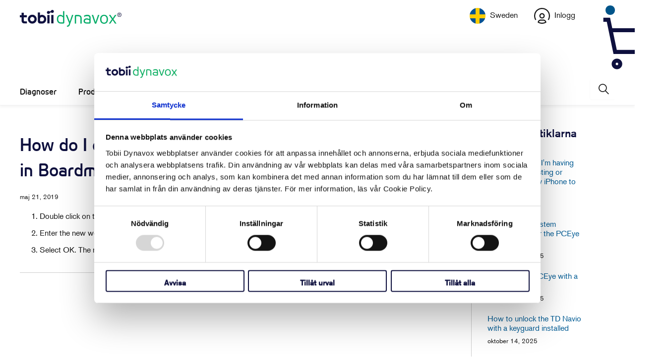

--- FILE ---
content_type: text/css
request_url: https://se.tobiidynavox.com/cdn/shop/t/16/compiled_assets/styles.css?v=22219
body_size: 1193
content:
/** Shopify CDN: Minification failed

Line 239:0 Unexpected "{"
Line 274:2 Comments in CSS use "/* ... */" instead of "//"

**/


/* CSS from section stylesheet tags */
.no-page-404-wrap{
    margin-top:40px;
  }
.breadcrumb {
  padding-top: 30px;
}
.article_title{
  /* margin-top: 20px; */
}
.sub-title {
  margin: 20px 0 20px 0;
  width: 100%;
}
.blog_meta span:after{
  display:none;
}
.download-link-wrap .arrow_button{
  margin: 10px 0;
  display: block;
}
.download-link-wrap{
  margin-bottom: 20px ;
} 
.date{
  margin-top: 30px;
  margin-bottom: 10px;
}
figure.hero-image{
  width: calc(100% - 20px);
}
figure.hero-image figcaption {
  margin: 10px 0;
  font-size: 14px;
  color: #75787B;
}
.article_content{
  margin-top: 0;
}
blockquote {
    background: #0e103e;
    color: #fff;
    padding-bottom: 20px;
    padding-left: 20px;
    padding-right: 20px;
    border-left: 10px solid #919191 !important;
    font-style: italic;
}
blockquote p{
    font-style: normal !important;
    margin: 15px !important;
    font-size: 18px;
}

h1,h2,h3,h4,h5,h6{
    font-weight: 500;
}
.blog-article__main .image-element__wrap{
  max-width: 900px;
  max-height: 500px;
  overflow:hidden;
  margin-bottom:30px;
}
.article_content p span:has(>img),
.article_content p:has(>img),
.article_content div:has(>img) {
    display: block;
    max-width: 600px;
    max-height: 450px;
    overflow: hidden;
    margin: 30px auto 30px auto;
 }
.sub-title{
  font-size:20px;
  margin: 00px 0 30px 0;
}
.blog-article__main figure.hero-image{
  margin-top: 30px;
}
.icon-slash{

}
a.arrow_button:after{
  right: 3px;
}
a.arrow_button:hover:after{
  right: 0px;
}
.cta-below{
  margin: 30px 0 20px 0;
}
.temp-language{
  text-align:right;
}
.breadcrumb {
  padding-top: 0;
}
.article-hub-wrap {
  margin-top: 20px;
  margin-bottom: 30px;
}
.article-hub-wrap .articles{
  display: flex;
  flex-wrap: wrap;
  margin: 20px -15px 0 -15px;
  width: 100%;
}
.article-hub-wrap .articles .article {
  border: 2px solid #f2f2f2;
  /* margin: 15px; */
  padding: 0 20px;
  display: flex;
  flex-direction: column;
}
.article-hub-wrap .articles .article h3.sub_title{
  margin: 10px 0 0px 0;
}
.article-hub-wrap .article:nth-child(even) {
    background-color: #f2f2f2;
}
.article-hub-wrap .blog_metas{
  margin-top: auto;
  padding-top: 15px;
  padding-bottom: 5px;
}
.article-hub-wrap .blog_meta.date{
    margin: 15px 0 0px 0; 
}

.paginate {
  width: 100%;
}

.article-hub-wrap .article.one-third{
  width: calc(33.3333333333% - 30px);
  min-width: calc(33.3333333333% - 30px);
}
.blog-article__main figure.hero-image{
  width: 100%; 
}
.article-hub-wrap .excerpt{
  margin-bottom: 0;
  color: #000;  
}
.article-hub-wrap .thumbnail-img .image-element__wrap{
  height: 140px;
  overflow: hidden;
  display: block;
  width: 100%;
  position: relative;
}
.article-hub-wrap .thumbnail-img .image-element__wrap img {
  width: 100%;
  height: 100%;
  object-fit: cover;   /* fills and crops */
  object-position: center; /* keeps it centered */
}
@media only screen and (max-width: 1024px) {
    .article-hub-wrap .article.one-third {
       width:  calc(50% - 30px)
    }
}
@media only screen and (max-width: 798px) {
    .article-hub-wrap .article.one-third {
        width: 100%;
    }
}
.article-hub-wrap:last-child  .container.articles{
    background: #f2f2f2;
    padding: 20px;
}
.article-hub-wrap:last-child  .container.articles .article{
    background-color: #fff;
    padding-top: 10px;
}
div.featured-gp .article-hub-wrap:last-child .blog_metas{
  display: none;
}
.article-hub-wrap:last-child .articles .article h3.sub_title{
  min-height: 65px;
}
.article-hub-wrap:last-child .resource-card-download-icon{
  display:none;
} 
 .article-hub-wrap {
  margin-top: 20px;
  margin-bottom: 30px;
}
.blog_row_header {
    margin-bottom: 10px;
}
.article-hub-wrap .articles{
  display: flex;
  flex-wrap: wrap;
  margin: 0px 1px 0 2px;
  width: 100%;
}
.article-hub-wrap .articles .article {
  border: 2px solid #f2f2f2;
  /* margin: 15px; */
  padding: 0 20px;
  display: flex;
  flex-direction: column;
}
.article-hub-wrap .articles .article h3.sub_title{
  margin: 10px 0 0px 0;
}
.article-hub-wrap .article:nth-child(even) {
    background-color: #f2f2f2;
}
.article-hub-wrap .blog_metas{
  margin-top: auto;
  padding-top: 15px;
  padding-bottom: 5px;
}
.article-hub-wrap .blog_meta.date{
    margin: 15px 0 0px 0; 
}

.article-hub-wrap .article.one-third{
  width: calc(33.3333333333% - 30px);
}
.blog-article__main figure.hero-image{
  width: 100%; 
}
.article-hub-wrap .excerpt{
  margin-bottom: 0;
  color: #000;  
}
.article-hub-wrap .thumbnail-img .image-element__wrap,
{
  height: 140px;
  overflow: hidden;
  display: block;
  width: 100%;
  position: relative;
}
.article-hub-wrap .thumbnail-img .image-element__wrap img {
  width: 100%;
  height: 100%;
  object-fit: cover;   /* fills and crops */
  object-position: center; /* keeps it centered */
}
@media only screen and (max-width: 1024px) {
    .article-hub-wrap .article.one-third {
        width: calc(50% - 30px)
    }
}
@media only screen and (max-width: 798px) {
    .article-hub-wrap .article.one-third {
        width: 100%;
    }
}
.article-hub-wrap {
  margin-top: 20px;
  margin-bottom: 30px;
}
.article-hub-wrap .articles{
  display: flex;
  flex-wrap: wrap;
  margin: 20px 1px 0 2px;
  width: 100%;
}
.article-hub-wrap .articles .article {
  border: 2px solid #f2f2f2;
  // margin: 15px;
  padding: 0 20px;
  display: flex;
  flex-direction: column;
}
.article-hub-wrap .articles .article h3.sub_title{
  margin: 10px 0 0px 0;
}
.article-hub-wrap .article:nth-child(even) {
    background-color: #f2f2f2;
}
.article-hub-wrap .blog_metas{
  margin-top: auto;
  padding-bottom: 5px;
}
.article-hub-wrap .blog_meta.date{
    margin: 15px 0 0px 0; 
}

.article-hub-wrap .article.one-third{
  width: calc(33.3333333333% - 30px);
}
.blog-article__main figure.hero-image{
  width: 100%; 
}
.article-hub-wrap .excerpt{
  margin-bottom: 0;
  color: #000;  
}
.article-hub-wrap .thumbnail-img .image-element__wrap{
  height: 140px;
  overflow: hidden;
  display: block;
  width: 100%;
  position: relative;
}
.article-hub-wrap .thumbnail-img .image-element__wrap img {
  width: 100%;
  height: 100%;
  object-fit: cover;   /* fills and crops */
  object-position: center; /* keeps it centered */
}

.reset {
  background:transparent;
  width: 50px;
}
.reset:before {
  font-family: Arial, "Helvetica CY", "Nimbus Sans L", sans-serif !important;
  font-size: 45px;
  line-height: 45px;
  display: block;
  width: 35px;
  color: #cccccc;
  content: "\00d7";
  text-align: center;
}
 .head-blue{
    background: #0e103e;
    color: #ffffff;
    padding: 90px 20px;
  }
  .head-blue .section_select {
    padding:10px 0;
  }
  .head-blue h1.headline_large{
    color: #ffffff !important;
  }
.head-blue  .container {
    align-content: center;
    justify-content: center;
}
.wrap-full-width-bg:has(.head-blue) {
    background: #0e103e;
}

.resource-center-no-results-message {
  text-align: center;
}

.resource-set-list-wrap, .resource-center-no-results-message{
  max-width: 850px;
  margin: 60px auto 50px auto ;
}
.accordion-resource-content{
  background: #ffffff;
}
.accordion-resource-content .accordion-resource-content .accordion-resource-content{
  background: #ffffff;
  padding: 15px 15px 15px 10px;
}
.accordion-resource-header{
  /* background: #f2f2f2; */
  border-bottom: 1px solid #000;
}
.resource-intro{
  padding: 20px 10px 00px 10px;
}
.article-hub-wrap.resource-hub-wrap  .container.articles{
    background: #f2f2f2;
    padding: 20px;
}
.article-hub-wrap.resource-hub-wrap  .container.articles .article{
    background-color: #fff;
    padding-top: 10px;
}
.article-hub-wrap.resource-hub-wrap  .blog_metas{
  display: none;
}
.article-hub-wrap.resource-hub-wrap .articles .article h3.sub_title{
  min-height: 65px;
}
.article-hub-wrap.resource-hub-wrap .resource-card-download-icon{
  display:none;
} 

@media only screen and (max-width: 1024px) {
    .article-hub-wrap .article.one-third {
        width: calc(50% - 30px)
    }
}
@media only screen and (max-width: 798px) {
    .article-hub-wrap .article.one-third {
        width: 100%;
    }
}
@media only screen and (max-width: 798px) {
    .reset-wrap{
        text-align: right;
        margin-top: 0;
        padding-top: 0;
    }
    .head-blue {
        padding: 20px;  
    }
    .reset {
      margin-top:-15px;
    }
}
@media only screen and (min-width: 480px) and (max-width: 798px) {    
    .support-learning-resources .container .four.columns                    { width: 45%;margin-left: 10px;margin-right: 10px;} 
    .support-learning-resources .container .five.columns                    { width: 30%; } 
    .support-learning-resources .container .eleven.columns                  { width: 70%; }
	.support-learning-resources .video-item.index-2 { display:block }
} 

@media only screen and (max-width: 480px) {     
    .support-learning-resources .container .eleven.columns                  { margin-bottom: 20px; }  
}

/* CSS from snippet stylesheet tags */
div.excerpt {
  display: -webkit-box;
  -webkit-line-clamp: 3;
  -webkit-box-orient: vertical;
  overflow: hidden;
  line-height: 1.6;
  transition: max-height 0.3s ease;
}

div.article.resource-cards {
  padding-bottom: 30px!important;
}

a:hover h3.sub_title {
  text-decoration: underline;
}

h2.link a:hover {
  text-decoration: underline;
}
.article-hub-wrap {
  margin-top: 20px;
  margin-bottom: 30px;
}
.article-hub-wrap .articles{
  display: flex;
  flex-wrap: wrap;
  /* margin: 20px -15px 0 -15px; */
  width: 100%;
  text-align: left;
}
.article-hub-wrap .articles .article {
  border: 2px solid #f2f2f2;
  /* margin: 15px; */
  padding: 0 20px;
  display: flex;
  flex-direction: column;
}
.article-hub-wrap .articles .article h3.sub_title{
  margin: 10px 0 0px 0;
  min-height: 80px;
  font-size: 20px;
}
.article-hub-wrap .article:nth-child(even) {
    background-color: #f2f2f2;
}
.article-hub-wrap .blog_metas{
  margin-top: auto;
  padding-top: 15px;
  padding-bottom: 5px;
}
.article-hub-wrap .blog_meta.date{
    margin: 15px 0 0px 0;
}article article-hub-template

.article-hub-wrap .article.one-third{
  width: calc(33.3333333333% - 30px);
}
.blog-article__main figure.hero-image{
  width: 100%; 
}
.article-hub-wrap .excerpt{
  margin-bottom: 0;
  color: #000;  
}
.article-hub-wrap .thumbnail-img .image-element__wrap{
  height: 140px;
  overflow: hidden;
  display: block;
  width: 100%;
  position: relative;
}
.article-hub-wrap .thumbnail-img .image-element__wrap img {
  width: 100%;
  height: 100%;
  object-fit: cover;   /* fills and crops */
  object-position: center; /* keeps it centered */
}
@media only screen and (max-width: 1024px) {
    .article-hub-wrap .article.one-third {
        width: calc(50% - 30px)
    }
}
@media only screen and (max-width: 798px) {
    .article-hub-wrap .article.one-third {
        width: 100%;
    }
}